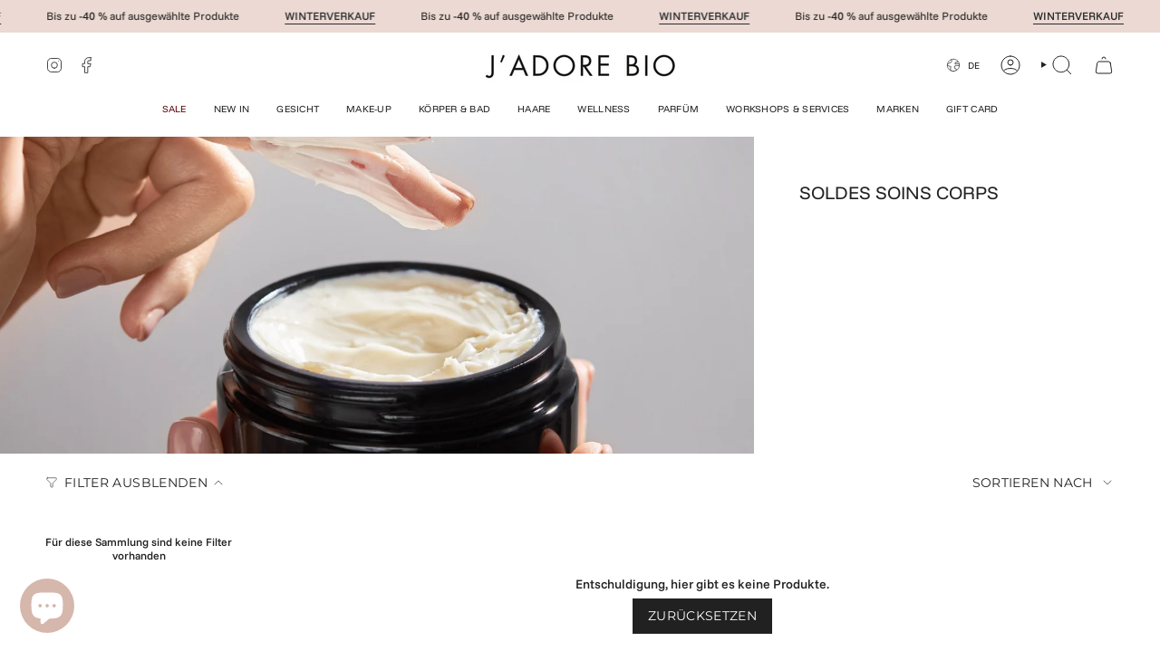

--- FILE ---
content_type: text/html; charset=UTF-8
request_url: https://zooomyapps.com/backinstock/ZooomyBackinStockjson.php?jsonCode=jQuery111009010202781924896_1769071251059&shop=j-adore-bio.myshopify.com&product_id=&template=collection&_=1769071251060
body_size: 359
content:
jQuery111009010202781924896_1769071251059({"shop":"j-adore-bio.myshopify.com","back_in_stock_text":"Submit","add_font_size":"13px","add_border_radius":"0px","add_border_width":"0px","add_border_color":"#000000","add_background_color":"#000000","add_font_color":"#FFFFFF","back_in_stock_width":"","main_heading":"Join the waitlist","sub_heading":"","main_heading_color":"#555555","main_heading_size":"20px","sub_heading_color":"#888888","sub_heading_size":"13px","admin_email":"","quantity":"1","notify_msg":"Thank you! You will be the first to know when this product is back!","notify_emsg":"Enter a valid email address.","user_added_css":"","ccss":null,"email_placeholder":"Votre email \/ Your email...","autoemail":"yes","checkdata":1,"shop_token":"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","branding":"","tc_txt":"","znltxt":"I want to receive newsletter updates.","znlsignup":"no","lay":"lay_1","collectionpage":"no","double_opt_enable":"disable","double_opt_txt":"I consent to my email being used to notify me.","maillist":"no","fae":"yes","coll_btn_text":"","coll_btn_font_size":"10px","coll_btn_border_width":"0px","coll_btn_border_radius":"0px","coll_btn_width":"","coll_btn_border_color":"#000000","coll_btn_bg_color":"#000000","coll_btn_font_color":"#FFFFFF"})
